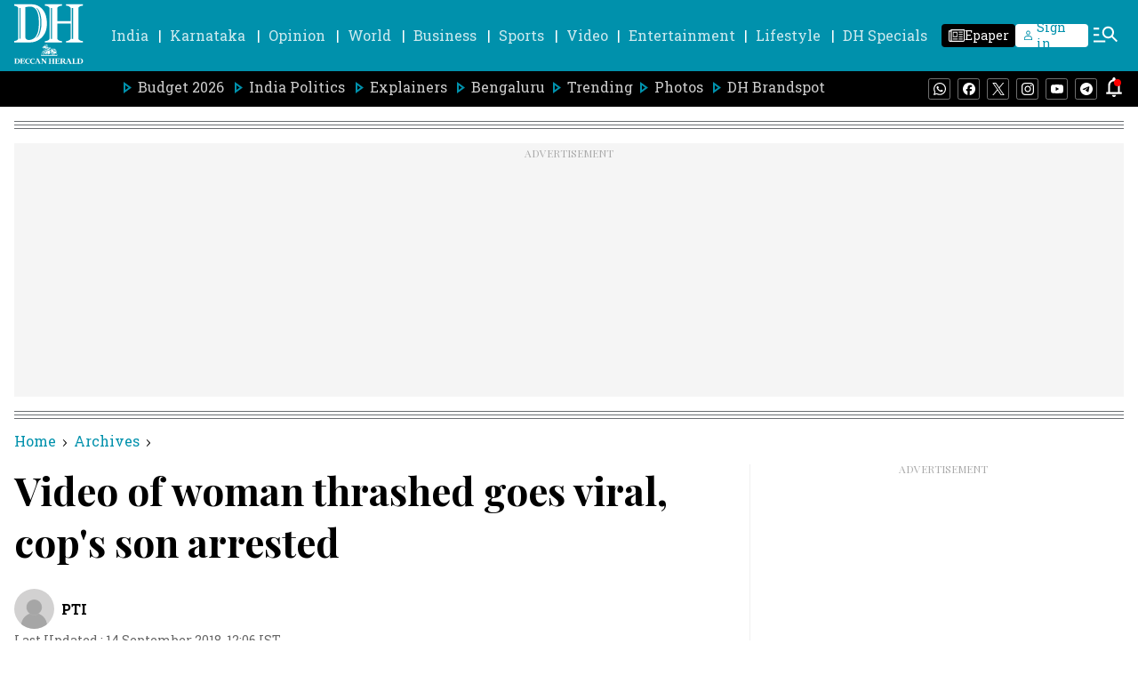

--- FILE ---
content_type: text/html; charset=utf-8
request_url: https://www.google.com/recaptcha/api2/aframe
body_size: 265
content:
<!DOCTYPE HTML><html><head><meta http-equiv="content-type" content="text/html; charset=UTF-8"></head><body><script nonce="r_lGbu1tEfHv-R_jmi64rA">/** Anti-fraud and anti-abuse applications only. See google.com/recaptcha */ try{var clients={'sodar':'https://pagead2.googlesyndication.com/pagead/sodar?'};window.addEventListener("message",function(a){try{if(a.source===window.parent){var b=JSON.parse(a.data);var c=clients[b['id']];if(c){var d=document.createElement('img');d.src=c+b['params']+'&rc='+(localStorage.getItem("rc::a")?sessionStorage.getItem("rc::b"):"");window.document.body.appendChild(d);sessionStorage.setItem("rc::e",parseInt(sessionStorage.getItem("rc::e")||0)+1);localStorage.setItem("rc::h",'1770014221754');}}}catch(b){}});window.parent.postMessage("_grecaptcha_ready", "*");}catch(b){}</script></body></html>

--- FILE ---
content_type: application/javascript; charset=utf-8
request_url: https://fundingchoicesmessages.google.com/f/AGSKWxWIJ7NWHjVWrZ_BdBipTQoz8Kzknq5Mz_bUxtDPhqitfTl_bVsIOfHPKexuQzHXnCogMrU0EUZS46yAJcDRbMnTSxXTAD_Wp2JFBpIFZvYaksD6BYrEYD8dz-b5vdEDBjt4BM0InCqnSiKpIEytWNYJ1blpSM0-y50KvbAWkoctPmJU0uT7GOWaQrSi/_-us/ads/-ad-large./bloggerex.=rightAds_/dfp/async.
body_size: -1283
content:
window['223c6a9b-07d6-401f-81ac-fa5c9af84af6'] = true;

--- FILE ---
content_type: text/javascript; charset=utf-8
request_url: https://comment.deccanherald.com/api/story/count.js?callback=CoralCount.setCount&id=b0c2d667-5a2a-4134-aac9-d9e4edc92a2b&ref=aHR0cHM6Ly93d3cuZGVjY2FuaGVyYWxkLmNvbS9hcmNoaXZlcy9kZWxoaS1jb3BzLXNvbi1hcnJlc3RlZC1hZnRlci02OTI2MjguaHRtbA%3D%3D&url=https%3A%2F%2Fwww.deccanherald.com%2Farchives%2Fdelhi-cops-son-arrested-after-692628.html
body_size: 222
content:
/**/ typeof CoralCount.setCount === 'function' && CoralCount.setCount({"ref":"aHR0cHM6Ly93d3cuZGVjY2FuaGVyYWxkLmNvbS9hcmNoaXZlcy9kZWxoaS1jb3BzLXNvbi1hcnJlc3RlZC1hZnRlci02OTI2MjguaHRtbA==","countHtml":"<span class=\"coral-count-number\">COMMENT_COUNT</span>","textHtml":"<span class=\"coral-count-text\">Comments</span>","count":0,"id":null});